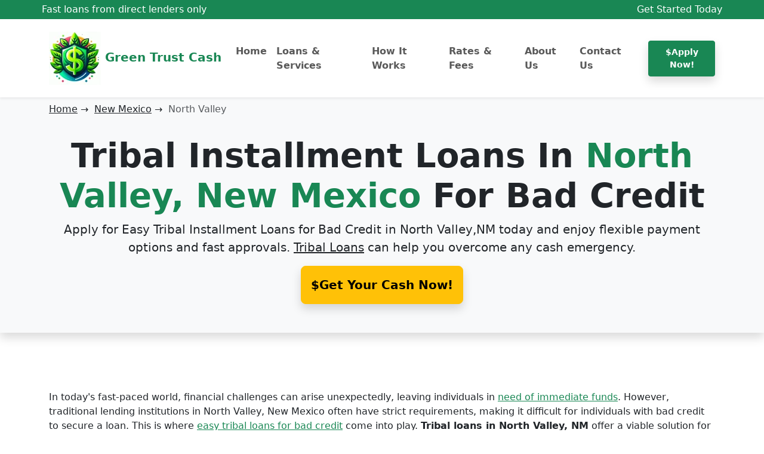

--- FILE ---
content_type: text/html; charset=UTF-8
request_url: https://www.greentrustcashs.com/new-mexico/north-valley/
body_size: 8054
content:
<!DOCTYPE html>
<html lang="en">
<head>
    <meta charset="utf-8">
    <meta name="viewport" content="width=device-width, initial-scale=1.0">
    <title>Tribal Installment Loans Online For Bad Credit In North Valley,NM</title>
    <meta name="description" content="Apply for easy tribal installment loans from direct lenders in North Valley,New Mexico online. No hard credit checks. Instant decision.">
    <link rel="stylesheet" href="/css/bootstrap.min.css">
<!--<link rel="stylesheet" href="/css/bootstrap-icons.min.css">-->
<link rel="shortcut icon" href="/images/thumb.png">
<link rel="icon" href="/images/favicon-32x32.png" sizes="32x32">    <link rel="canonical" href="https://www.greentrustcashs.com/new-mexico/north-valley/" />
</head>
<body>
<!-- topbar -->
<div class="bg-success py-1">
    <!-- top-bar -->
    <div class="container px-md-0">
        <div class="row justify-content-between align-items-center">
            <div class="col-xl-4 col-lg-5 col-md-5 col-12">
                <div class="fs-6 text-white fw-semi-bold">Fast loans from direct lenders only</div>
            </div>
            <div class="col-xl-8 col-lg-7 col-md-7 col-12 text-md-end">
                <div class="fs-6 text-white fw-semi-bold">
                    <span class="text-white">Get Started Today</span>
                </div>
            </div>
        </div>
    </div>
</div><!-- navbar -->
<nav class="navbar navbar-expand-lg bg-white py-3 shadow-sm">
    <div class="container">
        <a href="/" class="navbar-brand text-success fw-bold">
            <img src="/images/logo.webp" alt="" width="87" height="89"> Green Trust Cash
        </a>
        <button id="al" aria-label="Menu" class="navbar-toggler" type="button" data-bs-toggle="collapse" data-bs-target="#navmenu"><span class="navbar-toggler-icon"></span></button>
        <div class="collapse navbar-collapse" id="navmenu">
            <ul class="navbar-nav ms-auto">
                <li class="nav-item">
                    <a class="nav-link fw-semibold " href="/">
                        Home
                    </a>
                </li>
                <li class="nav-item">
                    <a class="nav-link fw-semibold " href="/loans/">
                        Loans &amp; Services
                    </a>
                </li>
                <li class="nav-item">
                    <a class="nav-link fw-semibold " href="/how-it-works/">
                        How It Works
                    </a>
                </li>
                <li class="nav-item">
                    <a class="nav-link fw-semibold " href="/rates/">
                        Rates & Fees
                    </a>
                </li>
                <li class="nav-item">
                    <a class="nav-link fw-semibold " href="/about-us/">
                        About Us
                    </a>
                </li>
                <li class="nav-item">
                    <a class="nav-link fw-semibold " href="/contact-us/">
                        Contact Us
                    </a>
                </li>
            </ul>
            <div class="ms-lg-3 mt-3 d-grid mt-lg-0">
                <a href="/apply/" class="btn btn-success btn-sm fw-semibold py-2 shadow">&dollar;Apply Now!</a>
            </div>
        </div>
    </div>
</nav>
<!-- end of navbar --><section class="bg-light text-center text-sm-start pt-2 shadow">
    <div class="container">
        <div class="row">
            <div class="col">
                <p class="breadcrumb">
                    <span><a class="breadcrumb-item link-dark" href="/">Home</a>  &rightarrow; &nbsp;</span>
                    <span><a class="breadcrumb-item link-dark" href="/new-mexico/">New Mexico</a>  &rightarrow; &nbsp;</span>
                    <span class="breadcrumb-item active">North Valley</span>
                </p>
            </div>
        </div>
        <div class="row mb-5 text-center pt-3">
            <div class="col">
                <h1 class="fw-bold display-4">Tribal Installment Loans In <span class="text-success">North Valley, New Mexico</span> For Bad Credit</h1>
                <p class="lead">Apply for Easy Tribal Installment Loans for Bad Credit in <strong>North Valley,NM</strong> today and enjoy flexible payment options and fast approvals. <a href="/" class="link-dark">Tribal Loans</a> can help you overcome any cash emergency.</p>
                <a role="button" href="/apply/" class="btn btn-warning btn-lg p-3 fw-semibold shadow mb-5">&dollar;Get Your Cash Now!</a>
            </div>
        </div>
    </div>
</section>
<!-- content -->
<section class="p-3 p-lg-5">
    <div class="container">
        <div class="col">
            <p>In today's fast-paced world, financial challenges can arise unexpectedly, leaving individuals in <a href="/how-to-get-approval-for-a-personal-loan-after-bankruptcy/" class="link-success">need of immediate funds</a>. However, traditional lending institutions in North Valley, New Mexico often have strict requirements, making it difficult for individuals with bad credit to secure a loan. This is where <a href="/debt-consolidation-loan-with-bad-credit-is-it-possible/" class="link-success">easy tribal loans for bad credit</a> come into play. <strong>Tribal loans in North Valley, NM</strong> offer a viable solution for those facing financial difficulties, providing access to funds without the stringent credit checks imposed by traditional lenders.</p>
            <h2><strong>Understanding Tribal Loans</strong></h2>
            <p>Tribal loans are a type of installment loan offered by Native American tribes or <a href="/no-credit-check-personal-loans-ultimate-guide/" class="link-success">tribal lending entities</a>. These loans are governed by tribal law rather than state or federal regulations, allowing for more flexibility in terms of eligibility criteria and loan terms. Tribal loans are designed to assist individuals who may have difficulty obtaining loans from traditional sources due to their credit history.</p>
            <h2><strong>Benefits of Tribal Loans for Bad Credit In North Valley</strong></h2>
            <p class="lead fw-bold">1. Accessibility</p>
            <p>One of the <a href="/tribal-loans-texas/" class="link-success">primary advantages of tribal loans</a> is their accessibility. Unlike traditional lenders who place a heavy emphasis on credit scores, <a href="/5-tips-to-getting-your-installment-loan-approved/" class="link-success">tribal lenders consider</a> other factors such as income and employment stability. This means that individuals with bad credit or a low income have a higher chance of being approved for a tribal loan.</p>
            <p class="lead fw-bold">2. Flexibility in Loan Terms</p>
            <p>Tribal loans offer borrowers <a href="/payday-advance-cash-loans/" class="link-success">greater flexibility</a> in terms of repayment options. Lenders understand that each individual's financial situation is unique, and therefore, they provide customized loan terms that suit the borrower's needs. This flexibility allows borrowers to repay the loan in a manner that aligns with their financial capabilities.</p>
            <p class="lead fw-bold">3. Quick Approval Process</p>
            <p>When facing a financial emergency, time is of the essence. Tribal loans provide a <a href="/6-ways-to-make-payday-loans-work-for-you/" class="link-success">quick approval process</a>, ensuring that borrowers can access the funds they need in a timely manner. In many cases, borrowers can receive approval within 24 hours, making tribal loans an ideal solution for urgent financial needs.</p>
            <p class="lead fw-bold">4. Building Credit History</p>
            <p>For individuals with bad credit, <a href="/easy-tribal-loans-for-bad-credit/" class="link-success">tribal loans offer an opportunity</a> to rebuild their credit history. By making timely repayments, borrowers can demonstrate their financial responsibility, which can positively impact their credit score over time. This can open doors to more favorable loan terms and financial opportunities in the future.</p>

            <div class="bg-success  py-5 text-center my-5">
                <p class="text-white display-5">Apply now - it's FREE!</p>
                <p class="text-white mb-4">
                    Get started with your personal cash loan in New Mexico today with no hard credit checks.
                </p>
                <a href="/apply/" class="btn btn-warning btn-lg shadow fw-semibold p-3">&dollar;Get Your Cash Now!</a>
            </div>

            <h2><strong>How to Obtain Easy Tribal Loans for Bad Credit In North Valley, New Mexico</strong></h2>
            <p>If you're considering <a href="/why-getting-tribal-loans-with-bad-credit-is-an-accepted-practical-solution/" class="link-success">applying for a tribal loan</a>, there are a few steps you can take to increase your chances of approval:</p>
            <ol>
                <li>
                    <p><strong>Research Tribal Lenders</strong>: Start by researching <a href="/options-with-a-bad-credit-loan/" class="link-success">reputable tribal lenders</a> who specialize in providing loans to individuals with bad credit. Look for lenders with positive customer reviews and a track record of transparent <a href="/finding-the-best-personal-loan-rate/" class="link-success">lending practices</a>.</p>
                </li>
                <li>
                    <p><strong>Gather Necessary Documentation</strong>: Prepare the necessary documentation required by the tribal lender. This may include proof of income, identification documents, and bank statements. Having these documents ready will streamline the application process.</p>
                </li>
                <li>
                    <p><strong>Complete the Application</strong>: Fill out the <a href="/fast-cash-loans/" class="link-success">loan application</a> accurately and provide all the requested information. Be honest about your financial situation and ensure that you meet the eligibility criteria set by the tribal lender.</p>
                </li>
                <li>
                    <p><strong>Review Loan Terms</strong>: Carefully review the loan terms, including the interest rate, repayment schedule, and any additional fees. Make sure you understand the terms and are comfortable with the repayment obligations before <a href="/more-debt-consolidation-tips/" class="link-success">accepting the loan</a>.</p>
                </li>
                <li>
                    <p><strong>Repay the Loan Promptly</strong>: Once you've received the funds, make it a priority to repay the loan according to the agreed-upon terms. Timely repayments not only help you fulfill your financial obligations but also contribute to improving your credit history.</p>
                </li>
            </ol>
            <h2><strong>Considerations for Tribal Loans</strong></h2>
            <p>While easy <a href="/best-debt-consolidation-loan-best-solution-for-debt-free-life/" class="link-success">tribal loans for bad credit</a> can be a convenient option, it's important to consider a few factors before applying:</p>
            <ol>
                <li>
                    <p><strong>Interest Rates:</strong> Tribal loans may have higher interest rates compared to traditional loans. It's crucial to carefully review the terms and conditions, including the interest rate, to ensure that you can comfortably afford the loan.</p>
                </li>
                <li>
                    <p><strong>Regulatory Differences:</strong> <a href="/bad-credit-cash-loans-how-to-access-emergency-funds/" class="link-success">Tribal loans</a> are subject to tribal law and regulations, which may differ from state and federal laws. It's essential to understand the legal framework governing tribal loans and be aware of any potential implications.</p>
                </li>
                <li>
                    <p><strong>Reputation of Lender:</strong> Before choosing a tribal lender, it's advisable to research their reputation and customer reviews. Look for lenders with a positive track record and transparent lending practices.</p>
                </li>
            </ol>
            <h2><strong>No Credit Check Requirement</strong></h2>
            <p>One of the key advantages of <a href="../" class="link-success">tribal installment loans in New Mexico</a> is that they do not require a traditional credit check. This means that individuals with poor credit scores or no credit history can still be eligible for these loans. Instead of relying solely on credit history, <a href="/fast-secured-loans-via-the-web/" class="link-success">tribal lenders consider</a> other factors such as income and employment stability when evaluating loan applications. This makes tribal installment loans a viable option for those who have been denied loans from traditional lenders due to their credit history.</p>
            <h2><strong>Loan Application Process</strong></h2>
            <p><a href="/same-day-tribal-loans/" class="link-success">The application process</a> for tribal installment loans is straightforward and user-friendly. Borrowers can complete the entire process online, eliminating the need for lengthy paperwork or in-person visits to a bank or lending institution. To apply for a tribal installment loan, borrowers typically need to provide the following information:</p>
            <ol>
                <li>
                    <p>Personal identification details (name, address, contact information)</p>
                </li>
                <li>
                    <p>Proof of income (pay stubs, bank statements, or other relevant documents)</p>
                </li>
                <li>
                    <p>Employment details (employer name, duration of employment)</p>
                </li>
                <li>
                    <p>Bank account information for loan disbursement and repayment purposes</p>
                </li>
            </ol>
            <p>Once the application is submitted, <a href="/finding-the-best-personal-loan-quote/" class="link-success">tribal lenders in North Valley</a> review the information provided and make a decision on loan approval. The approval process is often quick, with many borrowers receiving a decision within a few hours or even minutes.</p>
            <div class="bg-success  py-5 text-center my-5">
                <p class="text-white display-5">Apply now - it's FREE!</p>
                <p class="text-white mb-4">
                    Get started with your personal cash loan in New Mexico today with no hard credit checks.
                </p>
                <a href="/apply/" class="btn btn-warning btn-lg shadow fw-semibold p-3">&dollar;Get Your Cash Now!</a>
            </div>
            <h2><strong>Loan Repayment and Terms</strong></h2>
            <p>Tribal <a href="/bad-credit-payday-loans-guaranteed-approval/" class="link-success">installment loans</a> are repaid over a fixed period through regular installments. The repayment terms and schedule are agreed upon between the borrower and the tribal lender. It is important for borrowers to carefully review the terms and conditions of the loan agreement, including the interest rate, repayment schedule, and any additional fees or charges.</p>
            <h2><strong>Conclusion</strong></h2>
            <p>Easy tribal <a href="/online-installment-loans-a-lifeline-for-your-financial-stability/" class="link-success">loans for bad credit in North Valley</a>, New Mexicoprovide a lifeline for individuals facing financial challenges. These loans offer accessibility, flexibility in loan terms, a quick approval process, and an opportunity to rebuild credit history. By understanding the benefits and following the necessary steps, individuals can navigate their financial difficulties with the help of tribal loans. Remember to choose reputable tribal lenders and approach the loan process responsibly to make the most of this <a href="/debt-consolidation-loan-a-better-alternative-for-managing-your-financial-crisis/" class="link-success">financial solution</a>.</p>
        </div>
    </div>
</section>
<!-- boxes -->
<section class="bg-light p-3 p-lg-5">
    <div class="container">
        <div class="row text-center p-lg-5 py-3">
            <p class="fw-bold display-6">Loans By City In New Mexico</p>
            <p class="lead">Find the best loan in other cities of New Mexico</p>
        </div>
                <div class="row align-items-center justify-content-between text-center">
            <div class="col-xl-2 col-lg-2 col-md-6 col-12 mb-3">
                <div class="card border-0 smooth-shadow-sm">
                    <div class="card-body">
                        <ul class="list-unstyled  mb-0">
                                                            <li class="my-3"><a href="../albuquerque/" class="btn btn-outline-success shadow">Albuquerque</a></li>
                                                            <li class="my-3"><a href="../las-cruces/" class="btn btn-outline-success shadow">Las Cruces</a></li>
                                                            <li class="my-3"><a href="../rio-rancho/" class="btn btn-outline-success shadow">Rio Rancho</a></li>
                                                            <li class="my-3"><a href="../santa-fe/" class="btn btn-outline-success shadow">Santa Fe</a></li>
                                                            <li class="my-3"><a href="../roswell/" class="btn btn-outline-success shadow">Roswell</a></li>
                                                    </ul>
                    </div>
                </div>
            </div>
            <div class="col-xl-2 col-lg-2 col-md-6 col-12 mb-3">
                <div class="card border-0 smooth-shadow-sm">
                    <div class="card-body">
                        <ul class="list-unstyled  mb-0">
                                                            <li class="my-3"><a href="../farmington/" class="btn btn-outline-success shadow">Farmington</a></li>
                                                            <li class="my-3"><a href="../hobbs/" class="btn btn-outline-success shadow">Hobbs</a></li>
                                                            <li class="my-3"><a href="../clovis/" class="btn btn-outline-success shadow">Clovis</a></li>
                                                            <li class="my-3"><a href="../south-valley/" class="btn btn-outline-success shadow">South Valley</a></li>
                                                            <li class="my-3"><a href="../carlsbad/" class="btn btn-outline-success shadow">Carlsbad</a></li>
                                                    </ul>
                    </div>
                </div>
            </div>
            <div class="col-xl-2 col-lg-2 col-md-6 col-12 mb-3">
                <div class="card border-0 smooth-shadow-sm">
                    <div class="card-body">
                        <ul class="list-unstyled  mb-0">
                                                            <li class="my-3"><a href="../alamogordo/" class="btn btn-outline-success shadow">Alamogordo</a></li>
                                                            <li class="my-3"><a href="../gallup/" class="btn btn-outline-success shadow">Gallup</a></li>
                                                            <li class="my-3"><a href="../los-lunas/" class="btn btn-outline-success shadow">Los Lunas</a></li>
                                                            <li class="my-3"><a href="../sunland-park/" class="btn btn-outline-success shadow">Sunland Park</a></li>
                                                            <li class="my-3"><a href="../chaparral/" class="btn btn-outline-success shadow">Chaparral</a></li>
                                                    </ul>
                    </div>
                </div>
            </div>
            <div class="col-xl-2 col-lg-2 col-md-6 col-12 mb-3">
                <div class="card border-0 smooth-shadow-sm">
                    <div class="card-body">
                        <ul class="list-unstyled  mb-0">
                                                            <li class="my-3"><a href="../deming/" class="btn btn-outline-success shadow">Deming</a></li>
                                                            <li class="my-3"><a href="../los-alamos/" class="btn btn-outline-success shadow">Los Alamos</a></li>
                                                            <li class="my-3"><a href="../las-vegas/" class="btn btn-outline-success shadow">Las Vegas</a></li>
                                                            <li class="my-3"><a href="../artesia/" class="btn btn-outline-success shadow">Artesia</a></li>
                                                            <li class="my-3"><a href="../portales/" class="btn btn-outline-success shadow">Portales</a></li>
                                                    </ul>
                    </div>
                </div>
            </div>
            <div class="col-xl-2 col-lg-2 col-md-6 col-12 mb-3">
                <div class="card border-0 smooth-shadow-sm">
                    <div class="card-body">
                        <ul class="list-unstyled  mb-0">
                                                            <li class="my-3"><a href="../lovington/" class="btn btn-outline-success shadow">Lovington</a></li>
                                                            <li class="my-3"><a href="../north-valley/" class="btn btn-outline-success shadow">North Valley</a></li>
                                                            <li class="my-3"><a href="../española/" class="btn btn-outline-success shadow">Española</a></li>
                                                            <li class="my-3"><a href="../silver-city/" class="btn btn-outline-success shadow">Silver City</a></li>
                                                            <li class="my-3"><a href="../bernalillo/" class="btn btn-outline-success shadow">Bernalillo</a></li>
                                                    </ul>
                    </div>
                </div>
            </div>
            <div class="col-xl-2 col-lg-2 col-md-6 col-12 mb-3">
                <div class="card border-0 smooth-shadow-sm">
                    <div class="card-body">
                        <ul class="list-unstyled  mb-0">
                                                            <li class="my-3"><a href="../grants/" class="btn btn-outline-success shadow">Grants</a></li>
                                                            <li class="my-3"><a href="../anthony/" class="btn btn-outline-success shadow">Anthony</a></li>
                                                            <li class="my-3"><a href="../socorro/" class="btn btn-outline-success shadow">Socorro</a></li>
                                                            <li class="my-3"><a href="../corrales/" class="btn btn-outline-success shadow">Corrales</a></li>
                                                            <li class="my-3"><a href="../shiprock/" class="btn btn-outline-success shadow">Shiprock</a></li>
                                                            <li class="my-3"><a href="../ruidoso/" class="btn btn-outline-success shadow">Ruidoso</a></li>
                                                    </ul>
                    </div>
                </div>
            </div>
        </div>
    </div>
</section>
<!-- posts -->
<section class="bg-white p-3 p-lg-5">
    <div class="container">
        <div class="row text-center p-lg-5 py-3">
            <p  class="fw-bold display-6">Latest News From Our Company</p>
            <p class="lead">Our mission is to deliver reliable, latest news and opinions.</p>
        </div>
        <div class="row align-items-center justify-content-between text-center g-5 pb-5">
                        <div class="col-md">
                <div class="card bg-light-subtle">
                    <div class="card-body">
                        <p class="card-title lead fw-bold">Best Tribal Loans Online: How To Choose</p>
                        <p class="card-text">Tribal loans can be a viable option for individuals in need of quick funding, especially those with credit challenges...</p>
                        <a href="/best-tribal-loans-online/" class="btn btn-success shadow">Read more...</a>
                    </div>
                </div>
            </div>
                        <div class="col-md">
                <div class="card bg-light-subtle">
                    <div class="card-body">
                        <p class="card-title lead fw-bold">Rocket Money Reviews: A Close Look</p>
                        <p class="card-text">In a landscape filled with personal finance apps, Rocket Money stands out as a strong contender, particularly for those who value the convenience of subscription management and bill negotiation...</p>
                        <a href="/rocket-money-reviews/" class="btn btn-success shadow">Read more...</a>
                    </div>
                </div>
            </div>
                        <div class="col-md">
                <div class="card bg-light-subtle">
                    <div class="card-body">
                        <p class="card-title lead fw-bold">Tribal Sovereignty And Lending: How Native American Tribes Operate Payday Loans</p>
                        <p class="card-text">In summary, the path forward for Native American tribes in the payday lending space will require careful consideration of both economic goals and the welfare of their communities...</p>
                        <a href="/how-native-american-tribes-operate-payday-loans/" class="btn btn-success shadow">Read more...</a>
                    </div>
                </div>
            </div>
                    </div>
    </div>
</section>

<!-- states -->
<section class="bg-light p-3 p-lg-5">
    <div class="container">
        <div class="row text-center p-lg-5 py-3">
            <h1 class="fw-bold display-6">Loans By State</h1>
            <p class="lead">Find the best loan in your state.</p>
        </div>
        <div class="row align-items-center justify-content-between text-center">

            <div class="col-xl-2 col-lg-2 col-md-6 col-12 mb-3">
                <div class="card border-0 smooth-shadow-sm">
                    <div class="card-body">
                        <ul class="list-unstyled  mb-0">
                            <li class="my-3"><a href="/alabama/" class="btn btn-outline-success shadow">Alabama</a></li>
                            <li class="my-3"><a href="/alaska/" class="btn btn-outline-success shadow">Alaska</a></li>
                            <li class="my-3"><a href="/arizona/" class="btn btn-outline-success shadow">Arizona</a></li>
                            <li class="my-3"><a href="/arkansas/" class="btn btn-outline-success shadow">Arkansas</a></li>
                            <li class="my-3"><a href="/california/" class="btn btn-outline-success shadow">California</a></li>
                            <li class="my-3"><a href="/colorado/" class="btn btn-outline-success shadow">Colorado</a></li>
                            <li class="my-3"><a href="/connecticut/" class="btn btn-outline-success shadow">Connecticut</a></li>
                            <li class="my-3"><a href="/delaware/" class="btn btn-outline-success shadow">Delaware</a></li>
                            <li class="my-3"><a href="/florida/" class="btn btn-outline-success shadow">Florida</a></li>
                        </ul>
                    </div>
                </div>
            </div>

            <div class="col-xl-2 col-lg-2 col-md-6 col-12 mb-3">
                <div class="card border-0 smooth-shadow-sm">
                    <div class="card-body">
                        <ul class="list-unstyled  mb-0">
                            <li class="my-3"><a href="/georgia/" class="btn btn-outline-success shadow">Georgia</a></li>
                            <li class="my-3"><a href="/hawaii/" class="btn btn-outline-success shadow">Hawaii</a></li>
                            <li class="my-3"><a href="/idaho/" class="btn btn-outline-success shadow">Idaho</a></li>
                            <li class="my-3"><a href="/illinois/" class="btn btn-outline-success shadow">Illinois</a></li>
                            <li class="my-3"><a href="/indiana/" class="btn btn-outline-success shadow">Indiana</a></li>
                            <li class="my-3"><a href="/iowa/" class="btn btn-outline-success shadow">Iowa</a></li>
                            <li class="my-3"><a href="/kansas/" class="btn btn-outline-success shadow">Kansas</a></li>
                            <li class="my-3"><a href="/kentucky/" class="btn btn-outline-success shadow">Kentucky</a></li>
                            <li class="my-3"><a href="/louisiana/" class="btn btn-outline-success shadow">Louisiana</a></li>
                        </ul>
                    </div>
                </div>
            </div>

            <div class="col-xl-2 col-lg-2 col-md-6 col-12 mb-3">
                <div class="card border-0 smooth-shadow-sm">
                    <div class="card-body">
                        <ul class="list-unstyled  mb-0">
                            <li class="my-3"><a href="/maine/" class="btn btn-outline-success shadow">Maine</a></li>
                            <li class="my-3"><a href="/maryland/" class="btn btn-outline-success shadow">Maryland</a></li>
                            <li class="my-3"><a href="/massachusetts/" class="btn btn-outline-success shadow">Massachusetts</a></li>
                            <li class="my-3"><a href="/michigan/" class="btn btn-outline-success shadow">Michigan</a></li>
                            <li class="my-3"><a href="/minnesota/" class="btn btn-outline-success shadow">Minnesota</a></li>
                            <li class="my-3"><a href="/mississippi/" class="btn btn-outline-success shadow">Mississippi</a></li>
                            <li class="my-3"><a href="/missouri/" class="btn btn-outline-success shadow">Missouri</a></li>
                            <li class="my-3"><a href="/montana/" class="btn btn-outline-success shadow">Montana</a></li>
                            <li class="my-3"><a href="/nebraska/" class="btn btn-outline-success shadow">Nebraska</a></li>
                        </ul>
                    </div>
                </div>
            </div>

            <div class="col-xl-2 col-lg-2 col-md-6 col-12 mb-3">
                <div class="card border-0 smooth-shadow-sm">
                    <div class="card-body">
                        <ul class="list-unstyled  mb-0">
                            <li class="my-3"><a href="/nevada/" class="btn btn-outline-success shadow">Nevada</a></li>
                            <li class="my-3"><a href="/new-hampshire/" class="btn btn-outline-success shadow">New Hampshire</a></li>
                            <li class="my-3"><a href="/new-jersey/" class="btn btn-outline-success shadow">New Jersey</a></li>
                            <li class="my-3"><a href="/new-mexico/" class="btn btn-outline-success shadow">New Mexico</a></li>
                            <li class="my-3"><a href="/new-york/" class="btn btn-outline-success shadow">New York</a></li>
                            <li class="my-3"><a href="/north-carolina/" class="btn btn-outline-success shadow">North Carolina</a></li>
                            <li class="my-3"><a href="/north-dakota/" class="btn btn-outline-success shadow">North Dakota</a></li>
                            <li class="my-3"><a href="/ohio/" class="btn btn-outline-success shadow">Ohio</a></li>
                            <li class="my-3"><a href="/oklahoma/" class="btn btn-outline-success shadow">Oklahoma</a></li>
                        </ul>
                    </div>
                </div>
            </div>

            <div class="col-xl-2 col-lg-2 col-md-6 col-12 mb-3">
                <div class="card border-0 smooth-shadow-sm">
                    <div class="card-body">
                        <ul class="list-unstyled  mb-0">
                            <li class="my-3"><a href="/oregon/" class="btn btn-outline-success shadow">Oregon</a></li>
                            <li class="my-3"><a href="/pennsylvania/" class="btn btn-outline-success shadow">Pennsylvania</a></li>
                            <li class="my-3"><a href="/rhode-island/" class="btn btn-outline-success shadow">Rhode Island</a></li>
                            <li class="my-3"><a href="/south-carolina/" class="btn btn-outline-success shadow">South Carolina</a></li>
                            <li class="my-3"><a href="/south-dakota/" class="btn btn-outline-success shadow">South Dakota</a></li>
                            <li class="my-3"><a href="/tennessee/" class="btn btn-outline-success shadow">Tennessee</a></li>
                            <li class="my-3"><a href="/texas/" class="btn btn-outline-success shadow">Texas</a></li>
                            <li class="my-3"><a href="/utah/" class="btn btn-outline-success shadow">Utah</a></li>
                            <li class="my-3"><a href="/vermont/" class="btn btn-outline-success shadow">Vermont</a></li>
                        </ul>
                    </div>
                </div>
            </div>

            <div class="col-xl-2 col-lg-2 col-md-6 col-12 mb-3">
                <div class="card border-0 smooth-shadow-sm">
                    <div class="card-body">
                        <ul class="list-unstyled  mb-0">
                            <li class="my-3"><a href="/virginia/" class="btn btn-outline-success shadow">Virginia</a></li>
                            <li class="my-3"><a href="/washington/" class="btn btn-outline-success shadow">Washington</a></li>
                            <li class="my-3"><a href="/west-virginia/" class="btn btn-outline-success shadow">West Virginia</a></li>
                            <li class="my-3"><a href="/wisconsin/" class="btn btn-outline-success shadow">Wisconsin</a></li>
                            <li class="my-3"><a href="/wyoming/" class="btn btn-outline-success shadow">Wyoming</a></li>
                            <li class="my-3"><a href="/district-of-columbia/" class="btn btn-outline-success shadow">District of Columbia</a></li>
                            <li class="my-3"><a href="/puerto-rico/" class="btn btn-outline-success shadow">Puerto Rico</a></li>
                        </ul>
                    </div>
                </div>
            </div>

        </div>
    </div>
</section><!-- apply -->
<section class="bg-success p3 p-lg-5">
    <div class="container">
        <div class="row text-center py-5">
            <div>
                <h1 class="text-white">Apply now - it's FREE!</h1>
                <p class="text-white mb-4">
                    Get started with your personal cash loan today with no hard credit checks.
                </p>
                <a href="/apply/" class="btn btn-warning btn-lg shadow fw-semibold p-3">&dollar;Get Your Cash Now!</a>
            </div>
        </div>
    </div>
</section><!-- footer -->
<section class="bg-dark p3 p-lg-5">
    <div class="container py-3">
        <div class="row">
            <div class="col-xl-4 col-lg-4 col-sm-12 col-12">
                <div class="mb-4 mb-lg-0 text-white-50 fw-bold">
                    <!-- Footer Logo -->
                    <img src="/images/logo.webp" alt="Green Trust Cash" width="87" height="89"> Green Trust Cash
                </div>
                <!-- /.Footer Logo -->
            </div>
            <div class="col-xl-8 col-lg-8 col-md-12 col-sm-12 col-12">
                <form class="row g-0 align-items-center" action="#" method="post">
                    <div class="col-md-4 col-12 mb-3 mb-md-0">
                        <p class="text-white mb-0 h3">Signup Our Newsletter</p>
                    </div>
                    <div class="col-md-8 col-12">
                        <div class="input-group">
                            <input type="email" class="form-control border-0 shadow-none" id="newsletter" placeholder="Write email address" required="" aria-describedby="basic-addon2">
                            <a href="#" class="btn btn-success" id="basic-addon2">Go!</a>
                        </div>

                    </div>
                </form>
                <!-- /.col-lg-6 -->
            </div>
        </div>
        <hr class="text-white my-5">
        <div class="row">
            <div class="col-xl-6 col-lg-6 col-md-12 col-sm-12 col-12">
                <div class="text-white-50">
                    <p class="lead fw-semibold">We will match you with a loan program that meet your financial need and make funds available to you within 24 hours of application.</p>
                    <div class="row mt-5">
                        <div class="col-xl-6 col-lg-6 col-md-6 col-sm-6 col-12">
                            <div class="d-flex">
                                <div class="ms-3">9620 Las Vegas Blvd S Las Vegas, NV 89123</div>
                            </div>
                        </div>
                        <div class="col-xl-6 col-lg-6 col-md-6 col-sm-6 col-12 mt-3 mt-md-0">
                            <div class="d-flex fs-3">
                                &phone;
                                <div class="ms-3 mb-4">844-546-4391</div>
                            </div>
                        </div>
                    </div>
                </div>
            </div>
            <div class="col-xl-2 col-lg-2 col-md-4 col-sm-6 col-6">
                <div class="mb-3">
                    <!-- widget footer -->
                    <ul class="list-unstyled">
                        <li>
                            <span class="fs-6 me-2 text-white-50">&rightarrow;</span><a href="/" class="text-white-50">Home</a>
                        </li>
                        <li>
                            <span class="fs-6 me-2 text-white-50">&rightarrow;</span><a href="/apply/" class="text-white-50">Apply Online</a>
                        </li>
                        <li>
                            <span class="fs-6 me-2 text-white-50">&rightarrow;</span><a href="/about-us/" class="text-white-50">About Us</a>
                        </li>
                        <li>
                            <span class="fs-6 me-2 text-white-50">&rightarrow;</span><a href="/how-it-works/" class="text-white-50">How It Works</a>
                        </li>
                        <li>
                            <span class="fs-6 me-2 text-white-50">&rightarrow;</span><a href="/rates/" class="text-white-50">Rates and Fees</a>
                        </li>
                        <li>
                            <span class="fs-6 me-2 text-white-50">&rightarrow;</span><a href="/faq/" class="text-white-50">F.A.Q.</a>
                        </li>
                    </ul>
                </div>
            </div>
            <div class="col-xl-2 col-lg-2 col-md-4 col-sm-6 col-6">
                <div class="mb-3">
                    <!-- widget footer -->
                    <ul class="list-unstyled">
                        <li>
                            <span class="fs-6 me-2 text-white-50">&rightarrow;</span><a href="/articles/" class="text-white-50">Articles</a>
                        </li>
                        <li>
                            <span class="fs-6 me-2 text-white-50">&rightarrow;</span><a href="/scholarship/" class="text-white-50">Scholarship</a>
                        </li>
                        <li>
                            <span class="fs-6 me-2 text-white-50">&rightarrow;</span><a href="/calculator/" class="text-white-50">Calculator</a>
                        </li>
                        <li>
                            <span class="fs-6 me-2 text-white-50">&rightarrow;</span><a href="/terms/" class="text-white-50">Terms Of Use</a>
                        </li>
                        <li>
                            <span class="fs-6 me-2 text-white-50">&rightarrow;</span><a href="/privacy-policy/" class="text-white-50">Privacy Policy</a>
                        </li>
                        <li>
                            <span class="fs-6 me-2 text-white-50">&rightarrow;</span><a href="/contact-us/" class="text-white-50">Contact Us</a>
                        </li>
                    </ul>
                </div>
                <!-- /.widget footer -->
            </div>
            <div class="col-xl-2 col-lg-2 col-md-4 col-sm-6 col-6">
                <div class="mb-3">
                    <!-- widget footer -->
                    <ul class="list-unstyled text-white-50">
                        <li>
                            <span class="fs-6 me-2 text-white-50">&rightarrow;</span><a href="https://www.facebook.com/greentrustcash" class="text-white-50" rel="nofollow">Facebook</a>
                        </li>
                        <li>
                            <span class="fs-6 me-2 text-white-50">&rightarrow;</span><a href="#" class="text-white-50">Google</a>
                        </li>
                        <li>
                            <span class="fs-6 me-2 text-white-50">&rightarrow;</span><a href="https://x.com/greentrustcashs" class="text-white-50" rel="nofollow">Twitter</a>
                        </li>
                        <li>
                            <span class="fs-6 me-2 text-white-50">&rightarrow;</span><a href="#" class="text-white-50">Linked In</a>
                        </li>
                        <li>
                            <span class="fs-6 me-2 text-white-50">&rightarrow;</span><a href="/tribal-loans/" class="text-white-50">Tribal Loans</a>
                        </li>
                        <li>
                            <span class="fs-6 me-2 text-white-50">&rightarrow;</span><a href="/payday-loans-online/" class="text-white-50">Payday Loans</a>
                        </li>
                        <li>
                            <span class="fs-6 me-2 text-white-50">&rightarrow;</span><a href="/installment-loans-comprehensive-guide/" class="text-white-50">Installment Loans</a>
                        </li>
                    </ul>
                </div>
                <!-- /.widget footer -->
            </div>
        </div>

        <div class="row mt-5">
            <div class="col-xl-6 col-lg-6 col-md-6 col-sm-6 col-12">
                <p class="text-white-50">© Copyright 2026 | Green Trust Cash</p>
            </div>
            <div class="col-xl-6 col-lg-6 col-md-6 col-sm-6 col-12 text-md-end">
                <p><a href="/terms/" class="text-white-50">Terms of use</a> | <a href="/privacy-policy/" class="text-white-50">Privacy Policy</a></p>
            </div>
        </div>

        
    </div>
</section>

<!-- Default Statcounter code for Greentrustcashs.com
https://www.greentrustcashs.com -->
<script type="text/javascript">
    var sc_project=11734672;
    var sc_invisible=1;
    var sc_security="91a49c46";
</script>
<script type="text/javascript" src="https://www.statcounter.com/counter/counter.js" async></script>
<noscript>
    <div class="statcounter">
        <a title="Web Analytics" href="http://statcounter.com/" target="_blank" rel="nofollow">
            <img class="statcounter" src="//c.statcounter.com/11734672/0/91a49c46/1/" alt="Web Analytics">
        </a>
    </div>
</noscript>
<!-- End of Statcounter Code -->

<script src="/js/popper.min.js" crossorigin="anonymous"></script>
<script src="/js/bootstrap.min.js" crossorigin="anonymous"></script></body>
</html>